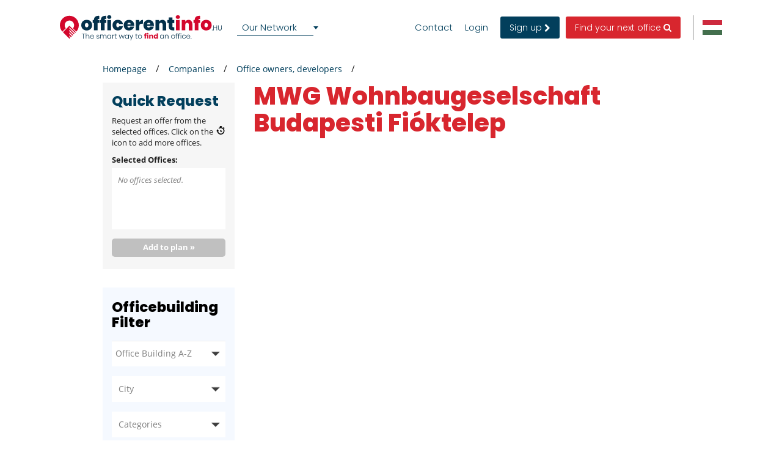

--- FILE ---
content_type: text/html; charset=utf-8
request_url: https://www.google.com/recaptcha/api2/anchor?ar=1&k=6LfShzgsAAAAAF0I0GVWhiRBYLiz5hlTdC8JuLLP&co=aHR0cHM6Ly93d3cub2ZmaWNlcmVudGluZm8uaHU6NDQz&hl=en&v=9TiwnJFHeuIw_s0wSd3fiKfN&size=invisible&anchor-ms=20000&execute-ms=30000&cb=d81w6etklbg6
body_size: 48056
content:
<!DOCTYPE HTML><html dir="ltr" lang="en"><head><meta http-equiv="Content-Type" content="text/html; charset=UTF-8">
<meta http-equiv="X-UA-Compatible" content="IE=edge">
<title>reCAPTCHA</title>
<style type="text/css">
/* cyrillic-ext */
@font-face {
  font-family: 'Roboto';
  font-style: normal;
  font-weight: 400;
  font-stretch: 100%;
  src: url(//fonts.gstatic.com/s/roboto/v48/KFO7CnqEu92Fr1ME7kSn66aGLdTylUAMa3GUBHMdazTgWw.woff2) format('woff2');
  unicode-range: U+0460-052F, U+1C80-1C8A, U+20B4, U+2DE0-2DFF, U+A640-A69F, U+FE2E-FE2F;
}
/* cyrillic */
@font-face {
  font-family: 'Roboto';
  font-style: normal;
  font-weight: 400;
  font-stretch: 100%;
  src: url(//fonts.gstatic.com/s/roboto/v48/KFO7CnqEu92Fr1ME7kSn66aGLdTylUAMa3iUBHMdazTgWw.woff2) format('woff2');
  unicode-range: U+0301, U+0400-045F, U+0490-0491, U+04B0-04B1, U+2116;
}
/* greek-ext */
@font-face {
  font-family: 'Roboto';
  font-style: normal;
  font-weight: 400;
  font-stretch: 100%;
  src: url(//fonts.gstatic.com/s/roboto/v48/KFO7CnqEu92Fr1ME7kSn66aGLdTylUAMa3CUBHMdazTgWw.woff2) format('woff2');
  unicode-range: U+1F00-1FFF;
}
/* greek */
@font-face {
  font-family: 'Roboto';
  font-style: normal;
  font-weight: 400;
  font-stretch: 100%;
  src: url(//fonts.gstatic.com/s/roboto/v48/KFO7CnqEu92Fr1ME7kSn66aGLdTylUAMa3-UBHMdazTgWw.woff2) format('woff2');
  unicode-range: U+0370-0377, U+037A-037F, U+0384-038A, U+038C, U+038E-03A1, U+03A3-03FF;
}
/* math */
@font-face {
  font-family: 'Roboto';
  font-style: normal;
  font-weight: 400;
  font-stretch: 100%;
  src: url(//fonts.gstatic.com/s/roboto/v48/KFO7CnqEu92Fr1ME7kSn66aGLdTylUAMawCUBHMdazTgWw.woff2) format('woff2');
  unicode-range: U+0302-0303, U+0305, U+0307-0308, U+0310, U+0312, U+0315, U+031A, U+0326-0327, U+032C, U+032F-0330, U+0332-0333, U+0338, U+033A, U+0346, U+034D, U+0391-03A1, U+03A3-03A9, U+03B1-03C9, U+03D1, U+03D5-03D6, U+03F0-03F1, U+03F4-03F5, U+2016-2017, U+2034-2038, U+203C, U+2040, U+2043, U+2047, U+2050, U+2057, U+205F, U+2070-2071, U+2074-208E, U+2090-209C, U+20D0-20DC, U+20E1, U+20E5-20EF, U+2100-2112, U+2114-2115, U+2117-2121, U+2123-214F, U+2190, U+2192, U+2194-21AE, U+21B0-21E5, U+21F1-21F2, U+21F4-2211, U+2213-2214, U+2216-22FF, U+2308-230B, U+2310, U+2319, U+231C-2321, U+2336-237A, U+237C, U+2395, U+239B-23B7, U+23D0, U+23DC-23E1, U+2474-2475, U+25AF, U+25B3, U+25B7, U+25BD, U+25C1, U+25CA, U+25CC, U+25FB, U+266D-266F, U+27C0-27FF, U+2900-2AFF, U+2B0E-2B11, U+2B30-2B4C, U+2BFE, U+3030, U+FF5B, U+FF5D, U+1D400-1D7FF, U+1EE00-1EEFF;
}
/* symbols */
@font-face {
  font-family: 'Roboto';
  font-style: normal;
  font-weight: 400;
  font-stretch: 100%;
  src: url(//fonts.gstatic.com/s/roboto/v48/KFO7CnqEu92Fr1ME7kSn66aGLdTylUAMaxKUBHMdazTgWw.woff2) format('woff2');
  unicode-range: U+0001-000C, U+000E-001F, U+007F-009F, U+20DD-20E0, U+20E2-20E4, U+2150-218F, U+2190, U+2192, U+2194-2199, U+21AF, U+21E6-21F0, U+21F3, U+2218-2219, U+2299, U+22C4-22C6, U+2300-243F, U+2440-244A, U+2460-24FF, U+25A0-27BF, U+2800-28FF, U+2921-2922, U+2981, U+29BF, U+29EB, U+2B00-2BFF, U+4DC0-4DFF, U+FFF9-FFFB, U+10140-1018E, U+10190-1019C, U+101A0, U+101D0-101FD, U+102E0-102FB, U+10E60-10E7E, U+1D2C0-1D2D3, U+1D2E0-1D37F, U+1F000-1F0FF, U+1F100-1F1AD, U+1F1E6-1F1FF, U+1F30D-1F30F, U+1F315, U+1F31C, U+1F31E, U+1F320-1F32C, U+1F336, U+1F378, U+1F37D, U+1F382, U+1F393-1F39F, U+1F3A7-1F3A8, U+1F3AC-1F3AF, U+1F3C2, U+1F3C4-1F3C6, U+1F3CA-1F3CE, U+1F3D4-1F3E0, U+1F3ED, U+1F3F1-1F3F3, U+1F3F5-1F3F7, U+1F408, U+1F415, U+1F41F, U+1F426, U+1F43F, U+1F441-1F442, U+1F444, U+1F446-1F449, U+1F44C-1F44E, U+1F453, U+1F46A, U+1F47D, U+1F4A3, U+1F4B0, U+1F4B3, U+1F4B9, U+1F4BB, U+1F4BF, U+1F4C8-1F4CB, U+1F4D6, U+1F4DA, U+1F4DF, U+1F4E3-1F4E6, U+1F4EA-1F4ED, U+1F4F7, U+1F4F9-1F4FB, U+1F4FD-1F4FE, U+1F503, U+1F507-1F50B, U+1F50D, U+1F512-1F513, U+1F53E-1F54A, U+1F54F-1F5FA, U+1F610, U+1F650-1F67F, U+1F687, U+1F68D, U+1F691, U+1F694, U+1F698, U+1F6AD, U+1F6B2, U+1F6B9-1F6BA, U+1F6BC, U+1F6C6-1F6CF, U+1F6D3-1F6D7, U+1F6E0-1F6EA, U+1F6F0-1F6F3, U+1F6F7-1F6FC, U+1F700-1F7FF, U+1F800-1F80B, U+1F810-1F847, U+1F850-1F859, U+1F860-1F887, U+1F890-1F8AD, U+1F8B0-1F8BB, U+1F8C0-1F8C1, U+1F900-1F90B, U+1F93B, U+1F946, U+1F984, U+1F996, U+1F9E9, U+1FA00-1FA6F, U+1FA70-1FA7C, U+1FA80-1FA89, U+1FA8F-1FAC6, U+1FACE-1FADC, U+1FADF-1FAE9, U+1FAF0-1FAF8, U+1FB00-1FBFF;
}
/* vietnamese */
@font-face {
  font-family: 'Roboto';
  font-style: normal;
  font-weight: 400;
  font-stretch: 100%;
  src: url(//fonts.gstatic.com/s/roboto/v48/KFO7CnqEu92Fr1ME7kSn66aGLdTylUAMa3OUBHMdazTgWw.woff2) format('woff2');
  unicode-range: U+0102-0103, U+0110-0111, U+0128-0129, U+0168-0169, U+01A0-01A1, U+01AF-01B0, U+0300-0301, U+0303-0304, U+0308-0309, U+0323, U+0329, U+1EA0-1EF9, U+20AB;
}
/* latin-ext */
@font-face {
  font-family: 'Roboto';
  font-style: normal;
  font-weight: 400;
  font-stretch: 100%;
  src: url(//fonts.gstatic.com/s/roboto/v48/KFO7CnqEu92Fr1ME7kSn66aGLdTylUAMa3KUBHMdazTgWw.woff2) format('woff2');
  unicode-range: U+0100-02BA, U+02BD-02C5, U+02C7-02CC, U+02CE-02D7, U+02DD-02FF, U+0304, U+0308, U+0329, U+1D00-1DBF, U+1E00-1E9F, U+1EF2-1EFF, U+2020, U+20A0-20AB, U+20AD-20C0, U+2113, U+2C60-2C7F, U+A720-A7FF;
}
/* latin */
@font-face {
  font-family: 'Roboto';
  font-style: normal;
  font-weight: 400;
  font-stretch: 100%;
  src: url(//fonts.gstatic.com/s/roboto/v48/KFO7CnqEu92Fr1ME7kSn66aGLdTylUAMa3yUBHMdazQ.woff2) format('woff2');
  unicode-range: U+0000-00FF, U+0131, U+0152-0153, U+02BB-02BC, U+02C6, U+02DA, U+02DC, U+0304, U+0308, U+0329, U+2000-206F, U+20AC, U+2122, U+2191, U+2193, U+2212, U+2215, U+FEFF, U+FFFD;
}
/* cyrillic-ext */
@font-face {
  font-family: 'Roboto';
  font-style: normal;
  font-weight: 500;
  font-stretch: 100%;
  src: url(//fonts.gstatic.com/s/roboto/v48/KFO7CnqEu92Fr1ME7kSn66aGLdTylUAMa3GUBHMdazTgWw.woff2) format('woff2');
  unicode-range: U+0460-052F, U+1C80-1C8A, U+20B4, U+2DE0-2DFF, U+A640-A69F, U+FE2E-FE2F;
}
/* cyrillic */
@font-face {
  font-family: 'Roboto';
  font-style: normal;
  font-weight: 500;
  font-stretch: 100%;
  src: url(//fonts.gstatic.com/s/roboto/v48/KFO7CnqEu92Fr1ME7kSn66aGLdTylUAMa3iUBHMdazTgWw.woff2) format('woff2');
  unicode-range: U+0301, U+0400-045F, U+0490-0491, U+04B0-04B1, U+2116;
}
/* greek-ext */
@font-face {
  font-family: 'Roboto';
  font-style: normal;
  font-weight: 500;
  font-stretch: 100%;
  src: url(//fonts.gstatic.com/s/roboto/v48/KFO7CnqEu92Fr1ME7kSn66aGLdTylUAMa3CUBHMdazTgWw.woff2) format('woff2');
  unicode-range: U+1F00-1FFF;
}
/* greek */
@font-face {
  font-family: 'Roboto';
  font-style: normal;
  font-weight: 500;
  font-stretch: 100%;
  src: url(//fonts.gstatic.com/s/roboto/v48/KFO7CnqEu92Fr1ME7kSn66aGLdTylUAMa3-UBHMdazTgWw.woff2) format('woff2');
  unicode-range: U+0370-0377, U+037A-037F, U+0384-038A, U+038C, U+038E-03A1, U+03A3-03FF;
}
/* math */
@font-face {
  font-family: 'Roboto';
  font-style: normal;
  font-weight: 500;
  font-stretch: 100%;
  src: url(//fonts.gstatic.com/s/roboto/v48/KFO7CnqEu92Fr1ME7kSn66aGLdTylUAMawCUBHMdazTgWw.woff2) format('woff2');
  unicode-range: U+0302-0303, U+0305, U+0307-0308, U+0310, U+0312, U+0315, U+031A, U+0326-0327, U+032C, U+032F-0330, U+0332-0333, U+0338, U+033A, U+0346, U+034D, U+0391-03A1, U+03A3-03A9, U+03B1-03C9, U+03D1, U+03D5-03D6, U+03F0-03F1, U+03F4-03F5, U+2016-2017, U+2034-2038, U+203C, U+2040, U+2043, U+2047, U+2050, U+2057, U+205F, U+2070-2071, U+2074-208E, U+2090-209C, U+20D0-20DC, U+20E1, U+20E5-20EF, U+2100-2112, U+2114-2115, U+2117-2121, U+2123-214F, U+2190, U+2192, U+2194-21AE, U+21B0-21E5, U+21F1-21F2, U+21F4-2211, U+2213-2214, U+2216-22FF, U+2308-230B, U+2310, U+2319, U+231C-2321, U+2336-237A, U+237C, U+2395, U+239B-23B7, U+23D0, U+23DC-23E1, U+2474-2475, U+25AF, U+25B3, U+25B7, U+25BD, U+25C1, U+25CA, U+25CC, U+25FB, U+266D-266F, U+27C0-27FF, U+2900-2AFF, U+2B0E-2B11, U+2B30-2B4C, U+2BFE, U+3030, U+FF5B, U+FF5D, U+1D400-1D7FF, U+1EE00-1EEFF;
}
/* symbols */
@font-face {
  font-family: 'Roboto';
  font-style: normal;
  font-weight: 500;
  font-stretch: 100%;
  src: url(//fonts.gstatic.com/s/roboto/v48/KFO7CnqEu92Fr1ME7kSn66aGLdTylUAMaxKUBHMdazTgWw.woff2) format('woff2');
  unicode-range: U+0001-000C, U+000E-001F, U+007F-009F, U+20DD-20E0, U+20E2-20E4, U+2150-218F, U+2190, U+2192, U+2194-2199, U+21AF, U+21E6-21F0, U+21F3, U+2218-2219, U+2299, U+22C4-22C6, U+2300-243F, U+2440-244A, U+2460-24FF, U+25A0-27BF, U+2800-28FF, U+2921-2922, U+2981, U+29BF, U+29EB, U+2B00-2BFF, U+4DC0-4DFF, U+FFF9-FFFB, U+10140-1018E, U+10190-1019C, U+101A0, U+101D0-101FD, U+102E0-102FB, U+10E60-10E7E, U+1D2C0-1D2D3, U+1D2E0-1D37F, U+1F000-1F0FF, U+1F100-1F1AD, U+1F1E6-1F1FF, U+1F30D-1F30F, U+1F315, U+1F31C, U+1F31E, U+1F320-1F32C, U+1F336, U+1F378, U+1F37D, U+1F382, U+1F393-1F39F, U+1F3A7-1F3A8, U+1F3AC-1F3AF, U+1F3C2, U+1F3C4-1F3C6, U+1F3CA-1F3CE, U+1F3D4-1F3E0, U+1F3ED, U+1F3F1-1F3F3, U+1F3F5-1F3F7, U+1F408, U+1F415, U+1F41F, U+1F426, U+1F43F, U+1F441-1F442, U+1F444, U+1F446-1F449, U+1F44C-1F44E, U+1F453, U+1F46A, U+1F47D, U+1F4A3, U+1F4B0, U+1F4B3, U+1F4B9, U+1F4BB, U+1F4BF, U+1F4C8-1F4CB, U+1F4D6, U+1F4DA, U+1F4DF, U+1F4E3-1F4E6, U+1F4EA-1F4ED, U+1F4F7, U+1F4F9-1F4FB, U+1F4FD-1F4FE, U+1F503, U+1F507-1F50B, U+1F50D, U+1F512-1F513, U+1F53E-1F54A, U+1F54F-1F5FA, U+1F610, U+1F650-1F67F, U+1F687, U+1F68D, U+1F691, U+1F694, U+1F698, U+1F6AD, U+1F6B2, U+1F6B9-1F6BA, U+1F6BC, U+1F6C6-1F6CF, U+1F6D3-1F6D7, U+1F6E0-1F6EA, U+1F6F0-1F6F3, U+1F6F7-1F6FC, U+1F700-1F7FF, U+1F800-1F80B, U+1F810-1F847, U+1F850-1F859, U+1F860-1F887, U+1F890-1F8AD, U+1F8B0-1F8BB, U+1F8C0-1F8C1, U+1F900-1F90B, U+1F93B, U+1F946, U+1F984, U+1F996, U+1F9E9, U+1FA00-1FA6F, U+1FA70-1FA7C, U+1FA80-1FA89, U+1FA8F-1FAC6, U+1FACE-1FADC, U+1FADF-1FAE9, U+1FAF0-1FAF8, U+1FB00-1FBFF;
}
/* vietnamese */
@font-face {
  font-family: 'Roboto';
  font-style: normal;
  font-weight: 500;
  font-stretch: 100%;
  src: url(//fonts.gstatic.com/s/roboto/v48/KFO7CnqEu92Fr1ME7kSn66aGLdTylUAMa3OUBHMdazTgWw.woff2) format('woff2');
  unicode-range: U+0102-0103, U+0110-0111, U+0128-0129, U+0168-0169, U+01A0-01A1, U+01AF-01B0, U+0300-0301, U+0303-0304, U+0308-0309, U+0323, U+0329, U+1EA0-1EF9, U+20AB;
}
/* latin-ext */
@font-face {
  font-family: 'Roboto';
  font-style: normal;
  font-weight: 500;
  font-stretch: 100%;
  src: url(//fonts.gstatic.com/s/roboto/v48/KFO7CnqEu92Fr1ME7kSn66aGLdTylUAMa3KUBHMdazTgWw.woff2) format('woff2');
  unicode-range: U+0100-02BA, U+02BD-02C5, U+02C7-02CC, U+02CE-02D7, U+02DD-02FF, U+0304, U+0308, U+0329, U+1D00-1DBF, U+1E00-1E9F, U+1EF2-1EFF, U+2020, U+20A0-20AB, U+20AD-20C0, U+2113, U+2C60-2C7F, U+A720-A7FF;
}
/* latin */
@font-face {
  font-family: 'Roboto';
  font-style: normal;
  font-weight: 500;
  font-stretch: 100%;
  src: url(//fonts.gstatic.com/s/roboto/v48/KFO7CnqEu92Fr1ME7kSn66aGLdTylUAMa3yUBHMdazQ.woff2) format('woff2');
  unicode-range: U+0000-00FF, U+0131, U+0152-0153, U+02BB-02BC, U+02C6, U+02DA, U+02DC, U+0304, U+0308, U+0329, U+2000-206F, U+20AC, U+2122, U+2191, U+2193, U+2212, U+2215, U+FEFF, U+FFFD;
}
/* cyrillic-ext */
@font-face {
  font-family: 'Roboto';
  font-style: normal;
  font-weight: 900;
  font-stretch: 100%;
  src: url(//fonts.gstatic.com/s/roboto/v48/KFO7CnqEu92Fr1ME7kSn66aGLdTylUAMa3GUBHMdazTgWw.woff2) format('woff2');
  unicode-range: U+0460-052F, U+1C80-1C8A, U+20B4, U+2DE0-2DFF, U+A640-A69F, U+FE2E-FE2F;
}
/* cyrillic */
@font-face {
  font-family: 'Roboto';
  font-style: normal;
  font-weight: 900;
  font-stretch: 100%;
  src: url(//fonts.gstatic.com/s/roboto/v48/KFO7CnqEu92Fr1ME7kSn66aGLdTylUAMa3iUBHMdazTgWw.woff2) format('woff2');
  unicode-range: U+0301, U+0400-045F, U+0490-0491, U+04B0-04B1, U+2116;
}
/* greek-ext */
@font-face {
  font-family: 'Roboto';
  font-style: normal;
  font-weight: 900;
  font-stretch: 100%;
  src: url(//fonts.gstatic.com/s/roboto/v48/KFO7CnqEu92Fr1ME7kSn66aGLdTylUAMa3CUBHMdazTgWw.woff2) format('woff2');
  unicode-range: U+1F00-1FFF;
}
/* greek */
@font-face {
  font-family: 'Roboto';
  font-style: normal;
  font-weight: 900;
  font-stretch: 100%;
  src: url(//fonts.gstatic.com/s/roboto/v48/KFO7CnqEu92Fr1ME7kSn66aGLdTylUAMa3-UBHMdazTgWw.woff2) format('woff2');
  unicode-range: U+0370-0377, U+037A-037F, U+0384-038A, U+038C, U+038E-03A1, U+03A3-03FF;
}
/* math */
@font-face {
  font-family: 'Roboto';
  font-style: normal;
  font-weight: 900;
  font-stretch: 100%;
  src: url(//fonts.gstatic.com/s/roboto/v48/KFO7CnqEu92Fr1ME7kSn66aGLdTylUAMawCUBHMdazTgWw.woff2) format('woff2');
  unicode-range: U+0302-0303, U+0305, U+0307-0308, U+0310, U+0312, U+0315, U+031A, U+0326-0327, U+032C, U+032F-0330, U+0332-0333, U+0338, U+033A, U+0346, U+034D, U+0391-03A1, U+03A3-03A9, U+03B1-03C9, U+03D1, U+03D5-03D6, U+03F0-03F1, U+03F4-03F5, U+2016-2017, U+2034-2038, U+203C, U+2040, U+2043, U+2047, U+2050, U+2057, U+205F, U+2070-2071, U+2074-208E, U+2090-209C, U+20D0-20DC, U+20E1, U+20E5-20EF, U+2100-2112, U+2114-2115, U+2117-2121, U+2123-214F, U+2190, U+2192, U+2194-21AE, U+21B0-21E5, U+21F1-21F2, U+21F4-2211, U+2213-2214, U+2216-22FF, U+2308-230B, U+2310, U+2319, U+231C-2321, U+2336-237A, U+237C, U+2395, U+239B-23B7, U+23D0, U+23DC-23E1, U+2474-2475, U+25AF, U+25B3, U+25B7, U+25BD, U+25C1, U+25CA, U+25CC, U+25FB, U+266D-266F, U+27C0-27FF, U+2900-2AFF, U+2B0E-2B11, U+2B30-2B4C, U+2BFE, U+3030, U+FF5B, U+FF5D, U+1D400-1D7FF, U+1EE00-1EEFF;
}
/* symbols */
@font-face {
  font-family: 'Roboto';
  font-style: normal;
  font-weight: 900;
  font-stretch: 100%;
  src: url(//fonts.gstatic.com/s/roboto/v48/KFO7CnqEu92Fr1ME7kSn66aGLdTylUAMaxKUBHMdazTgWw.woff2) format('woff2');
  unicode-range: U+0001-000C, U+000E-001F, U+007F-009F, U+20DD-20E0, U+20E2-20E4, U+2150-218F, U+2190, U+2192, U+2194-2199, U+21AF, U+21E6-21F0, U+21F3, U+2218-2219, U+2299, U+22C4-22C6, U+2300-243F, U+2440-244A, U+2460-24FF, U+25A0-27BF, U+2800-28FF, U+2921-2922, U+2981, U+29BF, U+29EB, U+2B00-2BFF, U+4DC0-4DFF, U+FFF9-FFFB, U+10140-1018E, U+10190-1019C, U+101A0, U+101D0-101FD, U+102E0-102FB, U+10E60-10E7E, U+1D2C0-1D2D3, U+1D2E0-1D37F, U+1F000-1F0FF, U+1F100-1F1AD, U+1F1E6-1F1FF, U+1F30D-1F30F, U+1F315, U+1F31C, U+1F31E, U+1F320-1F32C, U+1F336, U+1F378, U+1F37D, U+1F382, U+1F393-1F39F, U+1F3A7-1F3A8, U+1F3AC-1F3AF, U+1F3C2, U+1F3C4-1F3C6, U+1F3CA-1F3CE, U+1F3D4-1F3E0, U+1F3ED, U+1F3F1-1F3F3, U+1F3F5-1F3F7, U+1F408, U+1F415, U+1F41F, U+1F426, U+1F43F, U+1F441-1F442, U+1F444, U+1F446-1F449, U+1F44C-1F44E, U+1F453, U+1F46A, U+1F47D, U+1F4A3, U+1F4B0, U+1F4B3, U+1F4B9, U+1F4BB, U+1F4BF, U+1F4C8-1F4CB, U+1F4D6, U+1F4DA, U+1F4DF, U+1F4E3-1F4E6, U+1F4EA-1F4ED, U+1F4F7, U+1F4F9-1F4FB, U+1F4FD-1F4FE, U+1F503, U+1F507-1F50B, U+1F50D, U+1F512-1F513, U+1F53E-1F54A, U+1F54F-1F5FA, U+1F610, U+1F650-1F67F, U+1F687, U+1F68D, U+1F691, U+1F694, U+1F698, U+1F6AD, U+1F6B2, U+1F6B9-1F6BA, U+1F6BC, U+1F6C6-1F6CF, U+1F6D3-1F6D7, U+1F6E0-1F6EA, U+1F6F0-1F6F3, U+1F6F7-1F6FC, U+1F700-1F7FF, U+1F800-1F80B, U+1F810-1F847, U+1F850-1F859, U+1F860-1F887, U+1F890-1F8AD, U+1F8B0-1F8BB, U+1F8C0-1F8C1, U+1F900-1F90B, U+1F93B, U+1F946, U+1F984, U+1F996, U+1F9E9, U+1FA00-1FA6F, U+1FA70-1FA7C, U+1FA80-1FA89, U+1FA8F-1FAC6, U+1FACE-1FADC, U+1FADF-1FAE9, U+1FAF0-1FAF8, U+1FB00-1FBFF;
}
/* vietnamese */
@font-face {
  font-family: 'Roboto';
  font-style: normal;
  font-weight: 900;
  font-stretch: 100%;
  src: url(//fonts.gstatic.com/s/roboto/v48/KFO7CnqEu92Fr1ME7kSn66aGLdTylUAMa3OUBHMdazTgWw.woff2) format('woff2');
  unicode-range: U+0102-0103, U+0110-0111, U+0128-0129, U+0168-0169, U+01A0-01A1, U+01AF-01B0, U+0300-0301, U+0303-0304, U+0308-0309, U+0323, U+0329, U+1EA0-1EF9, U+20AB;
}
/* latin-ext */
@font-face {
  font-family: 'Roboto';
  font-style: normal;
  font-weight: 900;
  font-stretch: 100%;
  src: url(//fonts.gstatic.com/s/roboto/v48/KFO7CnqEu92Fr1ME7kSn66aGLdTylUAMa3KUBHMdazTgWw.woff2) format('woff2');
  unicode-range: U+0100-02BA, U+02BD-02C5, U+02C7-02CC, U+02CE-02D7, U+02DD-02FF, U+0304, U+0308, U+0329, U+1D00-1DBF, U+1E00-1E9F, U+1EF2-1EFF, U+2020, U+20A0-20AB, U+20AD-20C0, U+2113, U+2C60-2C7F, U+A720-A7FF;
}
/* latin */
@font-face {
  font-family: 'Roboto';
  font-style: normal;
  font-weight: 900;
  font-stretch: 100%;
  src: url(//fonts.gstatic.com/s/roboto/v48/KFO7CnqEu92Fr1ME7kSn66aGLdTylUAMa3yUBHMdazQ.woff2) format('woff2');
  unicode-range: U+0000-00FF, U+0131, U+0152-0153, U+02BB-02BC, U+02C6, U+02DA, U+02DC, U+0304, U+0308, U+0329, U+2000-206F, U+20AC, U+2122, U+2191, U+2193, U+2212, U+2215, U+FEFF, U+FFFD;
}

</style>
<link rel="stylesheet" type="text/css" href="https://www.gstatic.com/recaptcha/releases/9TiwnJFHeuIw_s0wSd3fiKfN/styles__ltr.css">
<script nonce="FbchtZYWvd_FIKrSQvfbBw" type="text/javascript">window['__recaptcha_api'] = 'https://www.google.com/recaptcha/api2/';</script>
<script type="text/javascript" src="https://www.gstatic.com/recaptcha/releases/9TiwnJFHeuIw_s0wSd3fiKfN/recaptcha__en.js" nonce="FbchtZYWvd_FIKrSQvfbBw">
      
    </script></head>
<body><div id="rc-anchor-alert" class="rc-anchor-alert"></div>
<input type="hidden" id="recaptcha-token" value="[base64]">
<script type="text/javascript" nonce="FbchtZYWvd_FIKrSQvfbBw">
      recaptcha.anchor.Main.init("[\x22ainput\x22,[\x22bgdata\x22,\x22\x22,\[base64]/[base64]/[base64]/[base64]/[base64]/[base64]/[base64]/[base64]/[base64]/[base64]\\u003d\x22,\[base64]\\u003d\x22,\x22GsKQw7hTw4nCu8OAwq1HE8OzwqEBPcK4wqrDjMKSw7bCpg17woDCpg88G8KJGcKVWcKqw7h4wqwvw7l/VFfCqMOsE33Ct8KSMF1Uw7zDkjw+QjTCiMOaw6QdwroMOxR/T8OgwqjDmELDqsOcZsK2csKGC8Oacm7CrMOXw4/DqSIqw5bDv8KJwpHDjSxTwpPCi8K/[base64]/VVxtNANzw6/DgTttwp9ZwptHw4LDlRhHwrvCmi44wqthwp9xVRjDk8Khwpduw6VeBA9ew6Baw5/CnMKzMhRWBk7DtUDCh8KzwpLDlykGw5QEw5fDjg3DgMKew5/CmWBkw6Zuw58PVsKIwrXDvCnDmmM6bX1+wrHCmwDDgiXCqCdpwqHCpDjCrUs7w40/w6fDnh7CoMKmS8KnwovDncOTw7wMGh1dw61nEcKzwqrCrmfCqcKUw6MrwqvCnsK6w7PCjTlKwoPDmDxJAcOXKQhewpfDl8Otw4/DhSlTQcOYO8OZw7NlTsONFk5awoUbd8Ofw5RZw6YBw7vCi0Ahw73DksKcw47CkcOfOF8gNMOVGxnDlH3DhAllwoDCo8KnwpLDjiDDhMKGDR3DisKPwp/CqsO6TiHClFHCpFMFwqvDucKvPsKHZMKvw59RwqTDgsOzwq8tw6/Cs8KPw5jCnyLDsXx+UsO/[base64]/Ci2PDuMOlFVFIwoXCtUMPKMKjacODwoLCtMOvw7TDtnfCssK8ZX4yw6bDhEnCqkXDpGjDu8KHwpk1woTCoMOpwr1ZQwxTCsOMdFcHwoHCuxF5YyFhSMOSY8Ouwp/DtAYtwpHDkwJ6w6rDqMOdwptVwpHCpnTCi1fCnMK3QcK2O8OPw7oWwrxrwqXCrcOTe1BlXSPChcK9w6RCw53CkTgtw7FFMMKGwrDDpcKYAMK1wqPDncK/w4M3w4ZqNHdxwpEVHB/Cl1zDpMO9CF3CrEjDsxNkH8OtwqDDjV9IwqTCusKFDG5Zw7jDqMOqV8KqCQTDvTjCuEskwphVTx3CocOTw6Y7Rl7DkwzDsMOWPWjDvMK+KB19D8KqdAFQwoHDrMOsEE4gw6Bddj8aw704LjfDn8OJwqwUE8OYw7DCt8O2NhXCgMK/w6XDhy7DssOEw4Mgw4s+C0jCvsKNPsO+XzzCh8KAEn/Cp8OFwrZceDsOw40IG1NHK8OAwphHwp/CisOTw41CZQvCt0s4wqJ9w7gtw6cmw44Zw7nCksKuwoJIUcOWPQTDqcKfwptDwoTDrVnDhMOMw5cdEEodw4vCisKfw7VzJggBw6nChXHClcOyd8KIwqDDsEJqwqF+w5I2wonCl8K6w51yZ0rDumzDsy/Cv8KUW8KPwrMmw5XDk8OjDD3Cg0jCr0PDilTCl8OlXMO/ccKaK1fDisKtw6fCrMO7dMKOw5jDlcOpYcKjH8OiGsOmwp9TeMOrNMOfw4TCicKzwoE2woVrwphRwodCw5TDpsKtw77Cs8K4eHgWNAtmf092w5VYw7PDlsKpw6rCsnfCm8OFPRwTwqhnFBgNw7VYVHDDlDPCsi8TwpNlw5Y8wpl3w7Uawo7DjRVaQsOxwr/[base64]/CncONw7gHYcKrb1Y/wpBwXE9Rw4vDsMOHw4rCmC8hwqpPdgAzwr9+w6zCpjJ8wpRhA8KPwrvDosOSw5wxw59ZDsOuwozDgcKNEMOTwrnDp17DqgDCpcOEwrnDujsZGTVowrfDuzTDqcKnLS/Cgjdlw4DDkz7ClDEmw4J/wo7DvMOVwrxWwqDChSPDnMOXwo8SFhcxwpkyBsOPw7LCoU/DtlPCmzTDqsO5w7VdwqnDgcKlwpPCgCJxSsOFwp/DgMKJwpwFJE7DtcKywrQbbMKKw5/[base64]/Cgx9pLMODFDo5w4BHw6vDv13CrMKyw7lxw4fDhcOJdsOnHcKyTsOne8OqwohXJMOPDjQ1QMKjwrTCkMOTwpPDvMKFw5XCgcKDO0s2fxLCocO9BEtkUhp+dTBcw67CgMKgMyHChcOJEnnCulQXwrEgw6/DtsKLw71yWsODwpsUAQHCm8OdwpRsJx/DkWFww7rCjMKtwrPCuC3Dp1rDj8KEw4o/[base64]/CmMOHGcOLwpBMw7VHPsOOw4lNwq1KWFVmwpshw6HDicOwwpV6woHCocOlwrVFw4LDjSTDkMKVwrDDkXsLTsKVw77Dh3hmw4BxWMO9w7wQIMKBCSdZw5YDQsOdCQ0Lw5hHw6RKwr14MDRHNUXDvMKIZF/CgzV8w4/Ds8K/w5fDsl7Dim/Cv8KTw6Ngwp7Dm2dAX8O5w7E9woXCk1bDv0fDkMOgw4LDmjfCjMO0w4DDkzTDpMK6wrnCgMKiw6DDl2dzA8OSw5RYwqbCmMO4CzbCjsOdcCPDkhHDrUMOwrjCsUPDqkrDtMONTWnChMOEw5d6UMOPH0gOYi/Djg5rwqpdGkTDplLCvsKzwrwjwrdow4RNHsO2wp9hP8KHwrE/dSAAw6HDkcO8BsKXajhmw5VsX8Klw654OUhfw5jDg8Kgw7UxQULDmsOaGcOGwpjCmsKWw5nDlBTCgMKDMibDn3jCgG3Doz1VKcKvw4fCnjHCoiQ0QQ/DlT83w5XDksOcIVobw6xWwowww6LDocORw7Exwr0swo/[base64]/DmsOBVMKwbWHCpsKHw7cYw5UWw6fCisO9w71UZG8UG8KFw4cXaMO1wrIxwqZOwppBAcK/XWfCosO8JcK7dMOfOCTCi8OmwrbCtcOqZHhOwoXDsgt9OAzDmFHDvilcw7PDhzrDkC0QVVfCqGtcwrrDicOaw5nDiCwVw5XDtsKQw53CtTw0JMKuwqtSwoRsKsOKGAjCsMOtCcK8FG/CmcKFwoQqwrYEJcK0wqrChQAOw6bDocORJhXCqBtiw6hNw6XDjcOZw7Mewr/CuAQkw4Q8w4c9SlzDl8OtFsOWGcKtBsK7Q8OrOH9neSBtcWzCqMOAw5HCrDl6wqBnw4/DmsOna8KxwqXChgc6wrVSf3zDjSPDqQobwq0qMRDDojcYwplZw6QWLcKcf3J4w4gvesOYOF07w5h0w7bCnmA/w5J/[base64]/DusKPw4FaHQwRI8O5w6HDlkQXFBXDlw/CpMOqwrB3w7LDi2jDhcOve8OYwrDDmMOJw7dfw6F0w6zDm8OIwo1owr9SwoTCgcOuEsOgb8KBXHUocsOFw4DCucOMLcKBw5bCikTDsMKUTTPDncO7EGFDwrViX8O9b8O5GMO5H8K4wo/DsQVjwqVgw6YOwrMuw4vCnMKpwqzDklnDnSbDq05rSMOgQsOZwqFjw7HDmyDCocO/dsOjw7ACYjtiwpdowog5McKdw6slEjkYw4PCjV4qQ8KfSWXCh0ddwpE6cXXDgsOfTsODw7TCpmY3w73CuMKKey7DhVVcw50SG8OOAMOyTCkxB8Kow5bDpsOSPVxTYAsfwrTCuyzDq1HDvMOsYC4mGMKsAMO4wolndsOrw67CsxzDlwvDlwbChkFWwq1SdRlQw43CtsK/SEzDvMOzw7DCujZRwoQmw5bCmAjCosKODcKcwojDm8KNw7TCkWPDk8OHwrpzBGrDlMOcwoXDihwMw5RVKkDDpgV1N8OFw5DDkgB+w45zekjDscKaLmpAdic1w4/Cv8Kya2rDqXJfwrt7wqbCtsOLRcORJcKkw5AJw6BoL8Okwq3Cr8KLFFHCsmDCtj00wqbDgB5TG8KmbgB/JlBgwr3CvcKNCUpIHj/ChcK3w4pxw7PChcKnUcOaXMKmw6TCgh1LF1fDrQE2wqFsw7nCi8KyBWlZwoHDgGxrw43DssO5VcOWLsKgAUAuw7bDiSrDjkLCrHItQMOvw6sLfw0Zw4JJfHHDvS8QWcOSwqTCj0c0w6jChgDDmMO3wrbDq2rDjcKxO8OWw67CpSvCkcOcwo7DjR/CnSVgw40MwolIY3fDosO9w7DDmcOQasOaEg3CkMORXxYfw7YncBXDvw/ChVc5HsOKUUHCqHrClsKRw5fCtsOJbUARwpnDncKFwog3w44yw4fDqjnCnsKAwpJ4w5dNw7VxwpRaCMKtG2jDg8OywrDDksOYJcKlw5DCu2EoUMOFW0nDjUdYWMKcOsOPw4J/RVpYwqszw5nCl8O0YSLDgcKcHcKhJ8OCw5LDng5xB8Oowq9GAC7CohvCkm3DqsKbw5kJNELCtMO9wrnDihcSTMOmw4fCjcKdHW3DmsO/wok7Hkp8w4UUw6PDpcOaNcOCw7TDgcK5w4U9w7NGwpkBw7bDgcKPYcO8bkDCq8KBHnoSMmzCpzlpdjzCucKMVMOSwqkMw5NFw5Fzw5DCicKQwqFlwq7DvMKlw5RgwrHDscODwqY8NMOWCcOgesOIJyZ3CDjCh8OjK8Khw4LDrMKuwq/CjE82wofCsWZMLmHCqyrDnEDCm8KEfwDCtMKLDFEew6bCs8KawplzDcKZw7wyw4I0wqMvMnhscMOzwotWwpjCn2TDpcKSCDjCrjDDn8Kzw4VRb2ZIPxjCl8OpGMO9QcK3TcOkw7gQwqPDsMOMGsOPw49kHMKKAnjDmWRfwpjCmcKCw6IVw5DDvMK/woMkJsKLI8OJTsKxLsKxWh3DpBkaw40CwqDDmTtwwrfCs8Kvwr/Dtg0XZMO7w5grEkY0w7R6w4dJAcKfacOVw4/[base64]/Dvl1cJsKYw5B+wrUUw6gawrZveWhhM8O7bcOBw6xkwrktwqvDncOgG8K5woMdLFIqFcKKwqtYVS4CO0McworDiMKOM8KIPcKaGBzDlX/[base64]/YwhrF8O7ZsOLw7ptw5LChl7CisOLw6jCvMKPw4kCX0BDNcOnVjnCtcOHCDoAw7sowofDk8O1w4fCisOIwpnClhd1w5bCvMK4wotewpTDqj1bwrrDi8KAw4hpwrUeOcKZBsOQw6DDiV9xbiBjw4/Dk8K1wp/Dr2rDu1XCpA7CnVPCvj3DmHkIwqINcjPCjcKqw4XCrMKOwqBnExXCucKew4/Dl2x9AsKOw6/CkT4Pwr1TC3wNwoUCBGXDgjkRw7cLIUp4w57CuXhuw6tDPcKWKCnDs03DgsOLw6fDicOcRsKJw41jw6LCucKow6paCcKpw6PCo8KxJsOtXjPDlcOZMRLDmVJCEMKhwprCo8OuYsKjTcKGwrDCrU/[base64]/Csjh/[base64]/CpRB7w5HCvCdpMcKCwqnDpBjDnhA1w73DjG8Dw77DgsKgPMOnMcKyw4HCiANKXSfDt1h+wpVrYynCgRcNwpPDk8O5R1wzwphmwpFwwr8aw5gbAsOxXMODwoNqwoM/HGPDvFl9KMOdwoTDrSsJwppvwqfDqMKmWcKFGsO5GF4mw4Unw4rCrcKzesOdDnRzHsOiNxfDmBzDm0/DrcKsbsOlwocNHcOPw4zCpxZDwqzCuMO7NcKowr7DoVbDgUYDw70sw5Ahw6BHwpFPwqJVSMK6FcKwwr/DvMK6EMKRCWLDpDMJAcOIwrfCrsKnw5tRSsOfQ8KYwqjDp8KeK0Rcw7bCsU/DhsODAMOJwpfCgTrCkT9TScK+Di5zDMOEw7Vrw5wLwqnCsMOpMQhEw6vChwvCuMKxdDVew5HCsSDCo8KCwrnDqX7DlwR5KmTDgG4QXcKrwq/CoTjDhcOEMg3CmhMUJWAaeMKPXX7ClMO6w41xwrwuwrtUHMKGwpPDkcOCwpzDukzCqk0cMsKaP8KQIzvCqsKIfQwwe8OAeERQWRLDqsOdw7XDjW3DlsKXw443w4EUwpx4wpN/[base64]/w78wO0XDpmcxfyoCBMOBLAPCjcKzw60zTCMaMwHDv8KAM8KGHcOQwr/[base64]/ChH9ZQQzDnR1nJcKPw6h8ERJObElGY1hPKlfCv2/CicKpVAXDgBHDiUDCrALDoE/DrSDDpR7ChMOyTsK1PkzDuMOuGU0rPANaKhvCmD4UDTIIWsKow7bCvMO/asOPP8OXOMOYJBRNJypzw4zCssOGBWhsw7rDhl3Ch8OAw5PDqUHCpGAmw79Aw7ALLMKuwpTDt3wtwqLDsk/CsMKjMsOFw5ogHMK3exk9N8Kjw7hAwrXDn1XDusKTw4XCi8K7wpIewoPCvBLDssKcHcKow5LDicO4wrHCqFXCjnZLUBbCnAUmw6YWw5TCuR3Dl8Kkw7LDiGcYHcKtw7/Dp8KIPMOewokYw6XDtcOiw5bDqMKCwrbDrMOuGhx0R2Bcw4JBA8K5N8KQQ1daBWIPw5fDpcOQwpFFwpzDjiklw4IQw7rCoA3CiFZKwqrDhhPCosKffi1TUzHCuMKvUMOlwq0nVMK4wrPCsxnCj8KqJ8OtHD3CiCtZwpLCnA/Ctj9qQcOKwqvDvjXCncKvBcKmdik7fsOpw6QxWi3CgTzClnRyZMOfE8O4w4jDmSLDtcOKTT3DqnXCo0M5f8ObworChzbCgBfCl1LCi3zDjmzCmyRtRRnCrsKiH8OVwq/ClsKkYyMew6zDusO8wqkrECVIOsKTwp1kCcOgw7tzwqzCgcKmBH4KwrvCu3oTw6jDg31iwoMUwp1sbGrCmMKRw4XCqMKXcTLCuEfCncKKJMOuwqo5RnPDrUrDu0QrL8O6w6VWS8KSOSrCvFzDrDt/w61ABUnDjMKJwpwlwqTDhhjDuzosFQghLcOXZjpZw5FlMsOQw6Riwp91dxQpwp4/w4rDm8OeFsOVw7LCsHHDrVk+agLDscKyCBFAw5/CiRLDkcKWwqAyFgHDhsOpb0bCl8OeRXxlecKnL8OKw65VZwjDpMOgwq/[base64]/Z8OJDU07NMKcwpHCnypgP8K7asOcEcOBLAbCtF3DlcOhw5/CnMKaw77CoMOnFsKAw70FEcO6wq04wofCk3gww44zw6LDgHXDhw0UM8OWIcOxVyVNwo0hZ8KbTsOCTB1pIm/Dvg/DpmDCmx3Dn8ONaMOKwrHDvxVwwqd7W8KUIQfCpMKKw7RtZUlFw7sDw4tsasKpwpIKLUfDrxYAwphXwoYye3EXw5jClsOVe1fDqCHCoMK6JMK0UcKoYzhHRsO4w67Cs8O0w4hxXcKewqpWMh81RAnDrcKRwpBZwqcVMsKQw6RGOktQeR/[base64]/PMKNP8OULitjwqt2XcOeEHE5wq3DthzDh3lkwrpFKT/[base64]/DhVZlNyfCmCBbUMOvFMO9w6TDhMOOwpzCpg7Cg17Dikp8w63CsS/CosOYw5zDmhnDn8K7woREw5cuw7hEw4QVLCnCnEXDu0ERw7TCqQR4LsOswroawpBLBMKrw6rCkMOUAsKIwrTDtD3DiyDCgArCgcKmJxUiwr98Q3kowobDkEwPICnClcKoK8KpHhLDjMOWSMKuSsK8SAbDpTvDvsKmf30DSMOrQMK6wp/DinjDnEsfwoXDisObIsOww5DCj0HDocONw7/DjcKVIcO2wpvDuBpUwrRdLsKtw7rDtnlsa3jDhh1uwq/[base64]/CjmfDtAAEwpZRw4d4fcKjw7ZMwrVTIUZAwrDCrmzCnVQSw6R7VGnCgcKdQjQAwpUCWsOaasOCwqvDtsK7VWhOwrwZwogIB8Kaw4weAMKdw7NJTMKhwp5De8OmwqI9QcKGVcOcPMKLPsO/[base64]/wq/[base64]/[base64]/Dml8YIMO7w4TCjyQwwp1xwr/DlQMVwp08VAFOdsKjwrFkw4Qcw50vEkVzwrwowpZgbH08AcOBw4bDo2prw6lBbxY+cFvDrMKowrcKZMOTdcOqBcOcOcKewoHCj3ADw47CnMKZFsK7w7B1JsOWfSNIKWNJwoxqwpFGEMO5J1TDmyMODMOLwrnDlMOJw4g4Ax7DgcO7ZXRhEcKQwpLDqcKhw6nDgMOmwq/CosOEwqDCow1rRcOrw4ozJD5Ww6nDrBPDi8Ohw7vDhMOTcMKTwqrCiMKXwqLCvV1XwqEMLMKMwoNlw7FFwpzDncKiJHXDkQnClnV0w4cBCcOvw4jDpMKmUsO1w7bCl8Kew69EDyvDlsKPw4/CuMOLUn7DqEVRwo/DoSt/[base64]/[base64]/dsKow6YPEw/[base64]/CuEAow4zDo8OqPMOgw77DhsOie2xFw7jDkjNLwozCisKzZ11GC8KidBXDkcOlwr3DtilbNMKYL3nDqsK9fQ94QMOjRW5Mw63ChXYqw4cpCFbDm8KowoLDu8OCw7rDn8OOd8Obw63CrcKKQMO/w4bDqcKnwoXDp3AuFcO+wo3DocOrw48NERo7M8OJw5/Ds0dow4AnwqPDkxRYw77DlSbCksO4w7/DkcOBw4TCp8KifMOSf8OwdcOqw4N5wqZDw61sw7PCv8ONw6shU8OsbWzCuy7DiQvDpMOBwpbCp3bDo8KOdClDcSbCvjfDusOcH8O8b0XCoMKYK0QqesO+KV7CjMKddMOEw7dja2dZw5nDtsKwwqHDlhwrwo7Cs8K0aMKkG8OCAxzCp3I0RTzDhzbDsz/Dv3APwopvYsOWw4djUsOXYcKVWcO1wqJBfCrDtsKbw4tlYMORwp4ewrbCvA1ow4rDozJATn1FBx3CjsK6w4hQwqbDpsKMw4p/w4nDtXMtw4IVfcKjYsKtcMKDwojClMKZBAHDlEQXwoQpwpIXwplCw7peNMOhw4jCiDsPF8OsHVHDlsKOKF3DgWJ9PWzDkyrDh2jDnMKFwqRAwopQLRXCqmYlw7/CiMOFw7gwdsOpUzLDvCzCnMKhw48GacO2w6JoB8OpwqjCv8Klw7zDgcKxw4dww6kwHcO/w4IVwrHCrDBAA8O5w4bCjAZawo/CmsOXOgZZw7xUwqLCuMKgwrs/PsKhwppEwqfDo8OyO8KDP8OfwowKDSbCosKrw7RAHjfDp0nDvyVUw6bCkFUuwqHCoMOjccKlXyUFwrrDusK+ERfDosKhAzvDjEXDtjnDqCcjBsOgAcK5YsO1w4xDw5kBwr/DpsKRw7PDoi3CmcOew6Uyw5vDnALDgVJzaA0AAWfClMKHwrxfNMO7wpUKwqZWwqNYesK1w4fDgcOZKigoE8OgwpgCw7fCpwkfFcOnRzzCusOTbsK9X8O5w5RJwpF9XcOeDcK2HcONw4rCksKvw4/CoMKwKSjClMOfwqM9w4jDoVpTwrZIw6zCvhcmwpzDulRXwqrCrsKIP1Z5AcKvw54zLXXDoArDl8Ocwp0tw4nCjlnDscKzw5U2e0MrwpwcwqLCp8KRQMKAwqjDiMK8w6xlw5nDn8OSwrckdMKrwrYnwpDCglgXTh4yw5DCj1p8w7/DkMKbdcOuw41dDsO6L8Orwo4ew6HDoMO+wrXCli7Djy/CsCLDphbDhsOnW1nCqMOMw7pheUjDvzHCmkXDkjbDkiAzwqXCosKdAWEaw4sOwojDkMOrwrc0F8K/c8KJw58EwqN0RMK3w63Cg8Kpw5hpdcKoclDCp2zDvcKyZA/CixBOXMKIwqsOwo/CtMKOOinCgy0OEsKzAsKJJgQ6w4ANH8OvOMOJQsOMwqJ9woUvR8OPw69ZJwlHwoZ1QMKzwrBJw6F0w6vCl1tAL8Ohwq8jw5Izw4/[base64]/worCkinDpMOrSMOJwqQCDW3DsSLCnMOnw6bCjcKew5/Ch0jDiMOwwocHVMK9JcK7eHwdw5EHw4MXTGYuFMO7Zz7DtC/CpMKvUxPChS3Dsjs1TsO2wo3CisOxw7Zhw5oXw6wtV8OEQMK4asO9woQqV8OAw4UZDVrCncK5d8K9wpPCscO6NMKSEivChl5qw6RwCjTChCwYBcKCwrrDul/DuRlHBcO1cmfClCrCuMOqRsOwwrHChgkqHMOZGcKnwqZQwqDDuXbDgkU5w6jDoMKyUcOhLMOew5d/wp5JdcOfHwkhw4oJCR7DncKvw6xcAsO9wrzDtmxgEMOBwp3DvsKcw7rDphY+U8KMFcKkw7YkMmhRwoAEwrrDksO1wroiTH7Cmh/Di8Obw4UqwpUBwr7CggoLHMK3P0hPw43DkAnDpcO1wrUUw6bCtcOtP2FiZcObwrPDq8K3M8O+wqJOw64Sw7NFH8Opw6nCi8Oxw4vCm8OuwqI1PcOuKUPCvQ9ww64ow4AXDcK+JntIQy/Dr8KyZzt4Oltew7MFw4bCghHCpEBYwrQwE8OZaMOqwr13EMOHVD9BwoPCk8KlcMOdwo/DtXkeP8OMw67CosOeYybDpsOYdcOyw4TDjMKUCMOabMOcwqTDjV1Yw5E4wpnDoWZLfsK6TmxEw4/CsQvCgcOnfcOfX8OXwozChsOJccOzwr7DtMOpwpITZ0MXw57CosK7w7AWWcOZc8KJwpFyUsKOwpVKw47CuMOoRsOzw7rDmMK9C17DtQHDp8KXw4PCssKqcmx+M8O2acOkwrEswroVI3gQGhxzwrTCr3XCtcK0cRfClmzCm1YXc3vDoSUAC8KBesKCNUvCjH/DrcKOwqR9woMtBSfCucK1w6kSM2XCgC7Dvm09FMONw53DlzZYw6DCi8OkI0U7w6fDosO9RX/CiUAuw7l8W8KPdMKdw6rDvn/DqMKqw6DCh8Ovwr5UUsO1wpLCujUOw5/Dq8O3WS7DmThvGT7CvG/Dr8OOw5c3LiTDrkTDrcKHwrBHwpjDnl7DiT5HwrfCkj3ClsOET1AqMm/Chn3Du8O1wrfCsMOoVCvCiW/Dl8K7UsK/w7nDgTwTwp87AMKkVxRsd8Oow7sgwo/Dqzx5LMObXQ1sw43CrcK5woHDmsO3woDCo8Krw5sQPsKEwpFbwrrCoMKrGGEJwoPDt8KRwqXDuMKea8KVwrYUbH87w4A3wo8NE0Zzwr8/[base64]/[base64]/CgcO6PEomW8KLFz4QFMOSw4DCjcOaw5DCo8K+w6jCrMKafEzDksOEwo/[base64]/Dv2zCtFAQSMKgUzvCjMOrOmB0DkfDisOkw7jCmCQODcOiw6bCqmJjTwbCuA7DoXR4wppxBsOCw6fCp8KjWgNXw7HDsBbDkS4nwqIhw7fDqX1LPkM5wr/Cn8K4IcKZDCPCi0vDvcKnwoDDlH1GDcKcY3XCiCbDrMOvwqpORDLCv8K7SwAKL1LDmMOcwqxLw4jDr8O7w7rDrsOUwqvCiXDCg20qXCRDw63DuMOaLSLCmMOiwqprwoPDmMOnwq7ClcOKw5jDoMOnwo3Ch8KAFcOqQcKewr7CpWNQw57CmSkwV8KXLiA/V8Ocw6JXwp5Cw5rCocOBd04lwqgwW8KKwrkYw5nDskvCh33Dtkocwo3Crmlbw79DHWnCuw7Dk8ORP8KfeREvf8KZRMOwNBLCsizCocONWhTDrMKBwoTDsyUVcMOldMKpw4gOf8OOw6nCqk5sw4DCm8KdDSXDkU/CocKNw5jCjTDDgFd/XMKcGH3DvXbCqMKJw4A6XcObZRMmGsK8w5PCoD/[base64]/DqcOAZ8KoHxjDi8KSwoQKR2bChkPDoMOISlZGw6JfwrpfwolJwrPCvcOKX8K0w6XDgsO/CBkRwoB5w6YfM8KJNGFJw41Qwr3Dq8KTeDgBcsOowq/CmMKaw7PCgCt6NsKAMMKQR1s/VDvDnFYew7jDncOcwrjCnsK+w7TDgsKowpUtwpLDijp0wr4+OSlJYcKPw7vDhgTCqBbCqCFNw4XCoMO2L2zCjio4dXrCkGHChEBEwqlVw4XDj8Khw5PDrE/DvMKqw7bCqsOcw7JgEMOYIcOWEBFwFy0YVMKrwpZHwpBjwrctw6IswrBaw7wtwqzDj8OdAR9twp5pPzfDu8KYRcOWw7bCv8KMJMOlERTDsz/CjsKYdy/[base64]/LMKwDsKYZms1MMO8CQx+CyfDgQDDsTJyc8K7w4zDq8K0w4YpFTbDoHc9wrLDuB/ChWZ/wovDtMKjEBDDrU3CqMO8CkvDvm/CtMKrEsOdQ8KWw7HCosKfwokdwq7CrMOfWCfCtG/DmGTDjn13wovCh2wDSy8SC8OkOsK/w7nDo8OZBcOuw4tFMsOKwr3DjcKow7jDnMK5wpLCjhTCqi/Cm0FJP1TDvRXClA3CosO4DcKfRFAHBVzCgcOIH1jDhMOHw6XDuMOVATo1woPDrSTCsMKmwrRJw4E6TMK/I8K0YsKaDCjDkGHDpsOuNm5tw6d7wotUwpXCoHdgYFUXMsOww4ltRSnCj8K8ecKlFcKzw5ZHw6DDqj3DmVzCjz7Cg8K4AcKaGW9iGTZkWsKeDcKjPsO8N3Epw4/CtC3DhsOXWsKNwpDCu8OjwrJhacK4wo/CkxrCr8Kpwo3CgBNNwrl1w5rCh8Khw5LCum3CiB8LwpPChcKrw5hGwrXDjjYMwpzCrXFhFsOWKcOBw6VFw5tPwo3CmMO6Hzdcw513w53CgH/DgnvDoEvCmUA2w5w4QsKZXm3DoDkbYWwUGsKBwr7ClDhTw63DmMK/w4zDulN3EXsKwr/[base64]/wqvCuyk4BMKjIyQ/AjVGKMO3wrvDmcKLW8Ksw4HDh1vDoyrCpCQDw6jCthrDrzLDi8O2dHYLwqrDmRrDu3LDrcOzEipsfsKmw4IJLRXCjMKpw5XChMKfR8OlwoU8ZwIwVCbCjQrCp8OJF8K6cGTCjUxWS8KJwotywrZ8wqTCjsOMwpbCm8K/DMOrf1PDk8Kfwo/DoX9PwrE7F8O2w5BpcsODbmjDhFzCsQIkHcOmUkLDmMOtwrLCjxLCoizCg8KKGE1lwo3Cj33Cnl/[base64]/DrsKlLzA8IF7DqcKqZS/DpxHDihTCncK/w5HDtcOAKjXClwh/wr1hw74LwoM9wodzfMOSCml+XVrDv8K8wrRJw5whUsORwoJsw5DDl1jCgsKGdsKHwrrCv8K3GMKlwpfCmcKIX8OXN8KLw5fDhsOJw4M9w50kwpbDuX0aw4jCjRfDjsKOwr1RwpPCgcOCVSzClMOuDS/DunTCo8K4SC7Cj8Kzw5LDsUVqw6xxw6NDBMKoD15sYTE5w4FzwqTDkzwhTcOtM8KTb8KqwrzCkcO/PyvCnMOcdsK8PcKXwrEKw4hywq7CmMOBw7F2wqrClMONwq1pwqfDhXHClAlewrMEwod6w5DDrCkHXMKzw7jCqcONWkpWYMKWw7R/woHCiHo+w6XDg8Ovwr3CqsOrwoHCvMOoSMKrwr9Nwociwr5Fw7jCrilIw5fCoh7DgGPDvwpnQ8O3wrt4w7MdIsODworDp8K7UWnCoyAecgLCq8KEasK3woXDpBvCiX0SXsKgw7BGw4FULw9nw5zDmcK1V8OtS8K9wqB3wq7Du0/ClMK6KhjDpgXCi8Kgw7hhYjXDnU1nwoUPw6xvN0PDr8K3w45KBE3Cs8O4ZinDhVE2wrnCoT3Cr0XDozghw6TDkxXDvwdfSnlmw7bDgjnChMKxKQtOSsO9Bn7ChcOxw7LCrBzCgMKrGUsJw7NUwrd4V2zCggzDlMKPw4APw7fDjjPDugVlwpfCgQNfPj88wqINwq/DrMOnw4s1w4MGQ8O4dWM2AgpSQnLCscOrw5Q3woJ/w5bDhcOzcsKibsKPHEfCnXbDtMOPYxsYTFENw6JQPX7CicKHU8Krw7HDnlTCj8KDwoLDj8KKwrLDhCHCncKZdVzDncKjwpXDrsK8w5bDhsO/IS/[base64]/w7XDlMKfczbCjMKnOQjCjEkHeMOgwq3DocKPw7dKF3FSZmPCm8KCw7oWU8O4P3HCs8K+SGTCgcOxw7NIWcKGEcKGLMKZPMK/woZFw4rClAUCwrlvw4XDkRpqwr3Cq3g/wo/Dr3VuMcOIwo5Ww5TDvG/Cnm8/[base64]/[base64]/Dg0ttw4XChArDh0Fvw4TCmjfDj2Nww5zDj2oGw6Exw7PDgxHCqTE+w5vCnlRqE35qYF/DiWIYFMO/[base64]/Dv8KuwpDDrsOuw78Kw5nDn8OXRl4Qd8K+wpHDrsOkw7oLGB9owr5dQlnCjw/DqsOMw7PCvsKDT8O0alPDsk0Bwqwjw6QPwo3CrgDDiMO8PDjCoxLCvcKcwrnDgkXDlX/[base64]/OsOEdQcsVDHDsmjDjQgdwrBkwqIVRMOqwpBnw6kHwrRHVMO2CHZpGAzCjH/[base64]/CvxUNwrPCo1zCm1XCnx3Cs14JwqDDi8OIMsKywr9DUQENwr/CgMOZLXPCnzNSwp0awrRaHMKaJ1QmXMOpFkPDkUdiw68zw5DDg8KzI8OGCMO+wo8qw4bCjMKxPMKbSsKUEMKva2V5wpTCg8KddjXChVvDisK/dWYbTi4SIAHCosO/ZcOgw6NFN8K0w4RDRF7CgmfDsEPCjWfDrsOcVhrCocOPRMOZwrwib8KCfSPCssKgawQ5WcO/GSpzwpdjSMK+IiDDtsOnwoLCoDFTQMKPVx02woo2w6nDl8OQBsKKA8Olw5xCw4/[base64]/w5sIFxfDph9Lwqc/wr9eIUxawr3CjsKTO8OveHbDhGIDwovDt8OBw7bDrm1cw7LDm8KhXsKLNj5acCHDjVIgQcKwwobDkU8wNmkuACzDiBfDsiFSwogidQbCpyTDnjEGAMOowqLChkHCgMKdSVZswrh/Q1xsw57DucOYw7sbw4wPw55rwoDDswUjdVHCllIuYcKMEcKmwrHDvR/[base64]/CrcKMOsOFw5LDrQlLOMOIwqXCrwtuKMOIw6gow4QKw43DmhLDjxN5D8OFw5sNwrMIw6A9PcOdcQDChcKuw6QLHcKbO8K1dHbCrsKxchdgw4svw6XCp8KRXirDjcOIQMOJacKnfsKrecKxKsOYwojClg57wopyY8OtaMK8w69/w75TZ8OeS8KgdcORIcKAw70vPGXCqQXCq8Ojwr7DosK1Y8Kgw5vDncKMw6VZOsK7KcOpw6YgwqMvw7VmwqliwqPDq8Oww5PDsR1nFsK1dcO8w6FMwpXDu8K2w7A9BzsbwrjDjn5fOx7CnG8MMcKsw4U3w4zCnxx3w7zDgG/DlsKKwp/Cu8OHw47CtsK+wopVYsKqLzjDtsOPFMKxXcKowr4dworDtCw4wpTDt15Yw7rDoCpUbxXDjmHCl8KqwqXDg8O5w7l7D2tyw6rCu8KbRsKEw5Z6wpTCscOvwqTDisKuNsOww4XClVgow7oIRwthw4EzH8O2eDp1w582wqfClk9hw7/Dg8KkOCstRVvCixjCk8O8worCosKtwqQWGG5Rw5PDjRvCv8OVan1Rw57CqsOuw44OKAQYw6TDjEvCg8KXwpggQMKucsKxwr7DtHzDscOBwphVwog/GMOrw6cSTMKnw5TCv8KhwoXCq0XDhMOAw55Lwq4Ww5tuesKfw6l1wq/CpBt5GRzDiMOQw4MHbDoAw77Dvz7ClMKtw7Mcw6HDpxfDsAYmZWHDnHHDkGk0YmbDvnHCtcKHwqHCnMKQw54KW8OvVsOiw4LDijnCn03Cgj7DoALDglvClMO9w7FBwqR1w7Zacz7DiMOgwrXDp8K4w4/CoGDDn8K/w51KNwY4wpYrw6s+SwnChMOuwqoiw5d8bw3Dp8O7PMKfcE96w7NdFRDCvMKHwovCvcOxTCjDgiLChMORJ8KeLcO2wpHChsKXDx9/wqPCh8OIPsKjGyXDg2nCv8ORw7k5JXDDmSbCrMOow57DkEQ9XcO8w6cBwqMJwqgRaDRQIh06w7fDpSkRA8KXwqZEwr95wpDClsK/w5LCjFluwosVwrYWQ2lJwp5ywpowwqLDiQs/[base64]/DgiDCmMKXOcOuNcKew5kIw5/[base64]/w6VRSMKnFMKvwooiDH1bNRB4wqDDjHHCsHQZBcOaaWHCl8KSD2bClcKVDMOEw5x/[base64]/DjQkzAcOOb1/DtcKXw4UmwpZbw4rCmy9Rw5PCosOawqXDlzV1wr/[base64]/[base64]/ChQrDqcKvasKlEMOlf8Ouwowmw6jDjAtewqI8SsOYw6HDmsO+VAkjw6jCqsOuc8OUXX03w51CR8OEwptcOsK2KMOWwpFMwrnCkGNCK8K5AcO5PB7DqcKPa8OSwqTDsT0zOix3PF51Bg1iwr3CiHl8ZsORw73DlcOXw4bDs8OeY8OEwq/Dv8Orw4LDmRVmT8OVQirDrMKMw7sgw6PDnsOsEsKKRQjDhynCtlFjw6/Cp8Kkw6VtG1QhMMOhbU7CusO4wqPDkEJFQcKSQDjDlF5/[base64]/[base64]/[base64]/DhMOCw7RNw5bClTzCnDtcY1FGwqp+w7HDlMOawo8cwpvCkSvDs8ObbMK9wqnDtMO+XEjDoF/DjMK3wqsNcFBEw7g8w71pw4PDjyXDuQEkD8OmWxgPwpPDkDnCpcOTCMKKUcKqNMKawojCgsKqw6Q6M2xOwpDDi8OIw6vCjMK+w64iP8K1W8OUwqxjwr3DpCLCj8KdwpDDnUbDjGIkNS/[base64]/DsybDqcKBwovDrSXDucOiwrFLwp/Cg3DDpCdKwqBSAsKFWcKwV3LDh8K6wpEDPMK1cRINbMKYwo1Bw5vCkXnDrsOjw7A9F1Emw6IBcHQMw4BFcsOwDF7DmcOpS2PCgcKYN8K2IV/CkAPCqMOcw7TCoMOJFn9VwpNUwr9AfkJmHMKdI8ORw7DDhsOKbDrCj8OvwqoCw5w/w6Zew4DCvMK/X8KLw7fChTDCnEvCrcK2f8O9YzYOwrPDtsK/[base64]/Ct1/CrkrCjSbCrjfDg8OOC8O6wqbCscOKw7nDm8OFw6nDnEw/I8O5eHfDgAIcw7DCiU5Hw5FzO0/CmRXCk3rCvsObTcODC8OcZ8O0dwNwDmhrwoV+EMK+w4TCpH8lw5YCw5fDgcKjZcKZw5BQw7DDmCDDgjwYVz3DjEXDtmkxw61vw41XU3zDncOXw77CtcK5w5onw6fDvcOuw4RHwooCT8OcKsO0EcKFSMOtw7/CusOqw4TDkcKfDF09Ig1dwrzCqMKIIUjClWJOJcODA8Ocw5LCsMKMM8O1R8KHwqfCosOHwq/DoMKWLSB6w50YwrpMbsONGsOHfsOVw4pZacK7ARDDv3bDhsKiw6wvfVvDuRvDgcKFPcO0RcOCTcOEwqFbXcKIRQZnTQfDiTnDvsKfw6YjGEjDnWVMUi4/[base64]/w5DCtTbDsMKPe8Ocw53ClcK9A8KlwrfCrWzDjcO+EVfDkXkAesO2wpfCjMKiCzxcw6Zcwo8BAT4PccOOwpfDiMKPwqrCvnvCtsOCw5lgPGvCh8KrXsOfwpvCkgxMwrvCkcOrw5gzJsOQw5lTTMOaZgLCq8K6fjfChWbDiR/DtC7Cl8OYw7Ekw67DsEJBTSVGw5XCmW/[base64]/[base64]/w5BQwqVWB0EiQcOzwrjDuV3CvMOeUQPCrcKCMW4awrdNwqN2fsOpY8OjwpU7wp7Ds8OBw7gBwoBgwrUzXwzCtHPCn8KNIRJsw6bCnW/CoMKdwo9MC8OHw7vDriIkdMKCfFjCpsODSsO9w7shwqZww4B2w6MlPsOYZH8XwrI2w7LCusOeb1Yzw4DCmzIZA8KPw4TCiMOAwq8rfnLCosKEacOjTTnDjXfCiEPCrMOBCjDDh1jCnGzDu8KdwqjCqGwWKlZhcGgrQsKiNsKOw7/Ds2PDmktWw5/CnzkbNUjCgBXDocOYwqnChUsvfcOiwoA5w4ZjwoHCvsK/w6wBTcO2fhsmwq09w5/CtsKHJB0kB3k/w7tSw74NwoLCojXCpsOPwotyO8K8w5PDmFfCqB7CqcKMQDPCqC9HM2/DmsKiGnQ5fxrCosOuXho4QcOlw4QUA8OIw6XDlA7Dikp5w55zPF9Fw60dWGXDtHjCtHHDlsOKw7PCuTI3PEDCqH43w63CrsKcfHl5G03CtjQIb8OrwqXChEXCszfCgcOiwqnDpj/CjXDChcOowoHDnMKzQ8Onwr8pLEM4cVfDmGbCsGB4w7fDhMOXBgkCOMKFwrjDp0zDryZOwozCuHVHU8OHG3bCjTTDj8KhLsOFeAbDgsOkR8KgPsK6w5jDtS4tHxHDsnw8wpZ+wpzDjcK8bsKnU8K9EcOIwrbDucOZwo52w4Egw53DnT/CsjYZYklPw4gzw57Cjh9Xb2csdBd7wrVhIw\\u003d\\u003d\x22],null,[\x22conf\x22,null,\x226LfShzgsAAAAAF0I0GVWhiRBYLiz5hlTdC8JuLLP\x22,0,null,null,null,1,[21,125,63,73,95,87,41,43,42,83,102,105,109,121],[-3059940,358],0,null,null,null,null,0,null,0,null,700,1,null,0,\x22CvoBEg8I8ajhFRgAOgZUOU5CNWISDwjmjuIVGAA6BlFCb29IYxIPCPeI5jcYADoGb2lsZURkEg8I8M3jFRgBOgZmSVZJaGISDwjiyqA3GAE6BmdMTkNIYxIPCN6/tzcYADoGZWF6dTZkEg8I2NKBMhgAOgZBcTc3dmYSDgi45ZQyGAE6BVFCT0QwEg8I0tuVNxgAOgZmZmFXQWUSDwiV2JQyGAA6BlBxNjBuZBIPCMXziDcYADoGYVhvaWFjEg8IjcqGMhgBOgZPd040dGYSDgiK/Yg3GAA6BU1mSUk0Gh0IAxIZHRDwl+M3Dv++pQYZxJ0JGZzijAIZr/MRGQ\\u003d\\u003d\x22,0,0,null,null,1,null,0,0],\x22https://www.officerentinfo.hu:443\x22,null,[3,1,1],null,null,null,1,3600,[\x22https://www.google.com/intl/en/policies/privacy/\x22,\x22https://www.google.com/intl/en/policies/terms/\x22],\x22SvqeY7dQAkJOjYdc/cwNJk2G80ZorLBIxp2Bz0rjLR4\\u003d\x22,1,0,null,1,1767994550528,0,0,[142,220,222,41],null,[149],\x22RC-S2S0J50LRNBdOw\x22,null,null,null,null,null,\x220dAFcWeA5crejZheKTwBGLCgLzI0CPXlVp_15XZxsesad5xxCKBsBnoFmzqgJepIYPRQQF8crLVI4IhYNGaH5SGK7sgB3m6u1hsQ\x22,1768077350448]");
    </script></body></html>